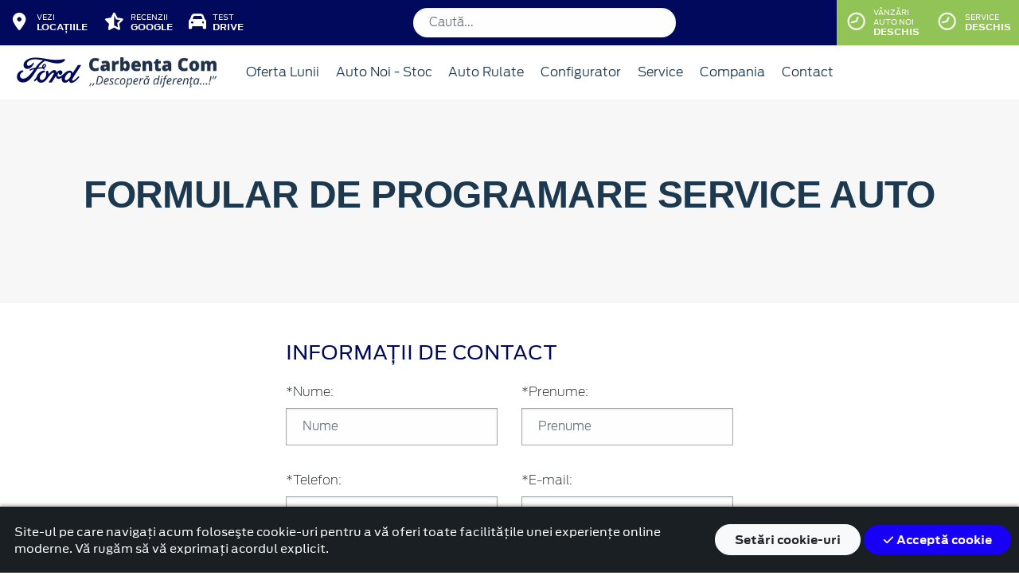

--- FILE ---
content_type: text/html; charset=UTF-8
request_url: https://www.fordcarbentacom.ro/service/formular-programare-service
body_size: 14315
content:
<!doctype html>
<html lang="ro">
<head>
 <meta charset="utf-8">
<meta name="viewport" content="width=device-width, initial-scale=1">
<link rel="preconnect" href="https://cdn.workleto.com" />
<link rel="preconnect" href="https://usercontent.cdn.workleto.com" />
<link rel="preconnect" href="https://static.fordcarbentacom.ro/" />
<title>Programare Service Auto - Carbenta Com</title>
<meta name="description" content="Programare Service Auto - Carbenta Com, Dealer Autorizat Ford. Automobile Noi și Rulate, Service și Tinichigerie, Piese și Accesorii Auto.">
<link rel="canonical" href="https://www.fordcarbentacom.ro/service/formular-programare-service" />
<link href="https://cdn.workleto.com/web/packages/fontawesome/6.3.0/css/all.min.css" rel="stylesheet">
<!--<link rel="stylesheet" href="https://cdn.workleto.com/web/packages/bootstrap/5.3.2/css/bootstrap.min.css">-->
<link rel="stylesheet" href="https://cdn.workleto.com/web/packages/bootstrap/4.4.1/css/bootstrap.min.css">
<link rel="stylesheet" href="https://cdn.workleto.com/web/packages/owlcarousel/owl.carousel.min.css">
<link rel="stylesheet" href="https://cdn.workleto.com/web/packages/owlcarousel/owl.theme.default.min.css">
<link rel="stylesheet" href="https://cdn.workleto.com/web/packages/fancy-box/jquery.fancybox.min.css">
<link rel="stylesheet" href="https://static.fordcarbentacom.ro/template/fonts/stylesheet.min.css">
<link rel="stylesheet" href="https://static.fordcarbentacom.ro/template/css/style.min.css?v=23072024">
<link rel="shortcut icon" type="image/icon" href="https://www.fordcarbentacom.ro/favicon.ico" />
<link rel="icon" href="https://static.fordcarbentacom.ro/template/favicon/favicon_32.png" sizes="32x32" />
<link rel="icon" href="https://static.fordcarbentacom.ro/template/favicon/favicon_48.png" sizes="48x48" />
<link rel="icon" href="https://static.fordcarbentacom.ro/template/favicon/favicon_57.png" sizes="57x57" />
<link rel="icon" href="https://static.fordcarbentacom.ro/template/favicon/favicon_96.png" sizes="96x96" />
<link rel="icon" href="https://static.fordcarbentacom.ro/template/favicon/favicon_144.png" sizes="144x144" />
<meta property="og:title" content="Programare Service Auto - Carbenta Com" />
<meta property="og:description" content="Programare Service Auto - Carbenta Com, Dealer Autorizat Ford. Automobile Noi și Rulate, Service și Tinichigerie, Piese și Accesorii Auto." />
<meta property="og:type" content="website" /><script>
 window.dataLayer = window.dataLayer || [];
 function gtag(){dataLayer.push(arguments);}
 gtag('consent', 'default', {"analytics_storage":"granted","ad_storage":"granted","ad_user_data":"granted","ad_personalization":"granted","personalization_storage":"granted","functionality_storage":"granted","security_storage":"granted"});
 gtag('consent', 'update', {"analytics_storage":"granted","ad_storage":"granted","ad_user_data":"granted","ad_personalization":"granted","personalization_storage":"granted","functionality_storage":"granted","security_storage":"granted"});
 </script>
<script>
 gtag('js', new Date());
 gtag('config', 'UA-13021947-46');
 </script>
 <script async src="https://www.googletagmanager.com/gtag/js?id=UA-13021947-46"></script>
<script>
 (function(w,d,s,l,i){
 w[l]=w[l]||[];
 w[l].push({'gtm.start': new Date().getTime(),event:'gtm.js'});
 var f=d.getElementsByTagName(s)[0], 
 j=d.createElement(s),
 dl=l!='dataLayer'?'&l='+l:'';
 j.async=true;
 j.src='https://www.googletagmanager.com/gtm.js?id='+i+dl;
 f.parentNode.insertBefore(j,f);
 })(window,document,'script','dataLayer','AW-300389850');</script>
 <noscript><iframe src="https://www.googletagmanager.com/ns.html?id=AW-300389850" height="0" width="0" style="display:none;visibility:hidden"></iframe></noscript>
<script>
 !function(f,b,e,v,n,t,s)
 {if(f.fbq)return;n=f.fbq=function(){n.callMethod?
 n.callMethod.apply(n,arguments):n.queue.push(arguments)};
 if(!f._fbq)f._fbq=n;n.push=n;n.loaded=!0;n.version='2.0';
 n.queue=[];t=b.createElement(e);t.async=!0;
 t.src=v;s=b.getElementsByTagName(e)[0];
 s.parentNode.insertBefore(t,s)}(window, document,'script',
 'https://connect.facebook.net/en_US/fbevents.js');
 fbq('init', '899054421945109');
 fbq('track', 'PageView');
 </script>
 <noscript>
 <img alt="" height="1" width="1" style="display:none" src="https://www.facebook.com/tr?id=899054421945109&ev=PageView&noscript=1"/>
 </noscript>
<script async src="https://www.googletagmanager.com/gtag/js?id=UA-13021947-46"></script>
<script>
 window.dataLayer = window.dataLayer || [];
 function gtag(){dataLayer.push(arguments);}
 gtag('js', new Date());
 gtag('config', 'UA-13021947-46');
</script>
<!-- Google tag (gtag.js) -->
<script async src="https://www.googletagmanager.com/gtag/js?id=G-SHLDHLY20Z"></script>
<script>
 window.dataLayer = window.dataLayer || [];
 function gtag(){dataLayer.push(arguments);}
 gtag('js', new Date());

 gtag('config', 'G-SHLDHLY20Z');
</script>

<style>
@media (max-width: 991px){
.wrapper-all{
 width: 100%;
 display: flex;
 justify-content: space-between;
}
}
@media (min-width: 992px ){
 .search-top-bar{
 display: flex;
 align-items: center;
 }
.wrapper-all{
 display: flex;
 width: 100%;
 justify-content: space-between;

}

}

.search-top-bar input.form-control{
padding: 10px 20px;
border-radius: 30px;
min-width: 330px;
 border: none;
}
</style>
<script type="application/ld+json">
 {
 "@context": "https://schema.org",
 "@graph":[
 {
 "@type": "BreadcrumbList",
 "itemListElement": [
 {
 "@type": "ListItem",
 "position": 1,
 "name": "Acasa",
 "item": "https:\/\/www.fordcarbentacom.ro"
 },
 {
 "@type": "ListItem",
 "position": 2,
 "name": "Formular de Programare Service Auto"
 }
 ]
 }
]
 }
 </script>
<style>
 .dropdown-submenu {
 position: relative;
 }
 .dropdown-submenu> a:after {
 content: ">";
 float: right;
 }
 .dropdown-submenu>.dropdown-menu {
 top: 0;
 left: 100%;
 margin-top: 0px;
 margin-left: 0px;
 }
 .dropdown-submenu:hover>.dropdown-menu {
 display: block;
 }
</style>
<style>
 #cookie-consent{
 background:#191F22;
 color:#fff;
 padding:10px 10px;
 z-index:100;
 box-shadow: 0 -2px 4px 0 rgb(0 0 0 / 30%);
 position: fixed;
 bottom:0;
 }
</style>
</head>
<body>
 <!-- Facebook Pixel Code -->
<script>
!function(f,b,e,v,n,t,s)
{if(f.fbq)return;n=f.fbq=function(){n.callMethod?
n.callMethod.apply(n,arguments):n.queue.push(arguments)};
if(!f._fbq)f._fbq=n;n.push=n;n.loaded=!0;n.version='2.0';
n.queue=[];t=b.createElement(e);t.async=!0;
t.src=v;s=b.getElementsByTagName(e)[0];
s.parentNode.insertBefore(t,s)}(window, document,'script',
'https://connect.facebook.net/en_US/fbevents.js');
fbq('init', '210163244236833');
fbq('track', 'PageView');
</script>
<noscript><img height="1" width="1" style="display:none"
src="https://www.facebook.com/tr?id=210163244236833&ev=PageView&noscript=1"
/></noscript>
<!-- End Facebook Pixel Code --><div class="off-canvas-overlay"></div>
<div id="mainNavbar">
 <div class="container p-0 d-flex" id="navInfo" style="padding: 0.015rem 0.75rem;border:0">
 <div class="wrapper-all">

<div class="d-flex">

 <a href="https://www.fordcarbentacom.ro/locatii" class="d-flex btn-func">
 <div class="px-3 px-md-0">
 <i class="fa fa-fw fa-map-marker-alt" style="font-size: 22px;"></i>
 </div>
 <div class="pl-2 action-panel">
 <div class="action-title">Vezi</div>
 <div class="action-value">locațiile</div>
 </div>
 </a>

 <a href="#" class="d-flex btn-func btn-mobile" data-toggle="modal" data-target="#modalCallPhone">
 <div class="px-3 px-md-0">
 <i class="fa fa-fw fa-phone" style="font-size: 22px;"></i>
 </div>
 </a>

 <a href="https://www.fordcarbentacom.ro/recenzii" class="d-flex btn-func">
 <div class="px-3 px-md-0">
 <i class="fa-solid fa-star-half-stroke" style="font-size: 22px;"></i>
 </div>
 <div class="pl-2 action-panel">
 <div class="action-title">Recenzii</div>
 <div class="action-value">Google</div>
 </div>
 </a>


 <a href="https://www.fordcarbentacom.ro/solicitare-test-drive" class="d-flex btn-func">
 <div class="px-3 px-md-0">
 <i class="fa-solid fa-car " style="font-size: 22px;"></i>
 </div>
 <div class="pl-2 action-panel">
 <div class="action-title">Test</div>
 <div class="action-value">Drive</div>
 </div>
 </a>

</div>

<form action="https://www.fordcarbentacom.ro/search" method="GET" class="search-top-bar d-none d-lg-flex">
 <input type="text" name="s" class="form-control mb-0" value="" placeholder="Caută...">
</form>

<div>

 <a href="https://www.fordcarbentacom.ro/program"
 class="d-flex btn-func btn-mobile"
 style="background:#9ec96a;" >
 <div class="px-3 px-md-0">
 <i class="fa fa-fw fa-clock" style="font-size: 22px;"></i>
 </div>
 </a>

 
</div>

</div>
 <style>
 .orar-departament {
 display: none;
 }

 .table-orar-selected > td {
 background-color: #f2f3f6;
 font-weight: 600 !important;
 }

 .orar-location-panel{
 display:none;
 }

 .orar-location-panel.location-active{
 display:block;
 }

 .orar-location-menu-item{
 cursor:pointer;
 }
 .orar-location-menu-item.location-active{
 background:#fff;
 font-weight:400;
 }
</style>

<div class="dropdown dropdown-hover ml-auto d-flex btn-not-mobile">

 <a href="javascript:void(0);"
 class="d-flex d-lg-none btn-func"
 style="background:#9ec96a;" >
 <div>
 <i class="far fa-fw fa-clock fa-spin slow-spin"
 style="font-size: 22px;"></i>
 </div>
 <div class="pl-2 action-panel">
 <div class="action-title">Program</div>
 <div class="action-value">De lucru</div>
 </div>
 </a>

 
 
 <a href="javascript:void(0);" class="d-none d-lg-flex btn-func" style="background:#92c357;" >
 <div>
 <i class="far fa-fw fa-clock fa-spin slow-spin" style="font-size: 22px;"></i>
 </div>
 <div class="pl-2 action-panel">
 <div class="action-title">Vânzări Auto Noi</div>
 <div class="action-value">Deschis</div>
 </div>
 </a>

 
 
 <a href="javascript:void(0);" class="d-none d-lg-flex btn-func" style="background:#92c357;" >
 <div>
 <i class="far fa-fw fa-clock fa-spin slow-spin" style="font-size: 22px;"></i>
 </div>
 <div class="pl-2 action-panel">
 <div class="action-title">Service</div>
 <div class="action-value">Deschis</div>
 </div>
 </a>

 
 
 <div class="dropdown-menu dropdown-menu-right p-0" style="min-width:500px;width:auto;max-width: 600px;box-shadow: 0 3px 10px rgba(0,0,0,.45);">

 <div class="row no-gutters">
 <div class="col-md-7" style="border-right:1px solid #eee;">

 <div class="d-flex" style="background:#eee;">
 <div class="col py-3 text-center orar-location-menu-item location-active"
 location="1">
 Oradea </div>
 <div class="col py-3 text-center orar-location-menu-item "
 location="2">
 Deva </div>
 <div class="col py-3 text-center orar-location-menu-item "
 location="3">
 Arad </div>
 </div>
 
 <div class="orar-panel-summary" style="max-height:350px;overflow-y:auto;">

 
 
 <div class="p-4 orar-location-panel location-active" location="1">

 
 <div>
 <div style="font-weight:600">Vânzări Auto Noi</div>
 <div style="font-size:0.7rem;">
 Acum este deschis!
 Programul de azi este pana la ora
 18:30.
 </div>
 <div style="font-size:0.7rem;">
 <a href="#" class="orar-btn-view" orar-section="1.1" style="color:#2d96cd;">
 Vezi programul de la vânzări auto noi <i class="fa fa-chevron-right"></i>
 </a>
 </div>
 </div>

 <hr>
 
 
 
 <div>
 <div style="font-weight:600">Service</div>
 <div style="font-size:0.7rem;">
 Acum este deschis!
 Programul de azi este pana la ora
 22:00.
 </div>
 <div style="font-size:0.7rem;">
 <a href="#" class="orar-btn-view" orar-section="1.2" style="color:#2d96cd;">
 Vezi programul de la service <i class="fa fa-chevron-right"></i>
 </a>
 </div>
 </div>

 <hr>
 
 
 
 <div>
 <div style="font-weight:600">Contabilitate</div>
 <div style="font-size:0.7rem;">
 Acum este deschis!
 Programul de azi este pana la ora
 17:00.
 </div>
 <div style="font-size:0.7rem;">
 <a href="#" class="orar-btn-view" orar-section="1.27" style="color:#2d96cd;">
 Vezi programul de la contabilitate <i class="fa fa-chevron-right"></i>
 </a>
 </div>
 </div>

 
 
 
 </div>

 
 
 <div class="p-4 orar-location-panel " location="2">

 
 <div>
 <div style="font-weight:600">Vânzări</div>
 <div style="font-size:0.7rem;">
 Acum este deschis!
 Programul de azi este pana la ora
 18:00.
 </div>
 <div style="font-size:0.7rem;">
 <a href="#" class="orar-btn-view" orar-section="2.4" style="color:#2d96cd;">
 Vezi programul de la vânzări <i class="fa fa-chevron-right"></i>
 </a>
 </div>
 </div>

 <hr>
 
 
 
 <div>
 <div style="font-weight:600">Service</div>
 <div style="font-size:0.7rem;">
 Acum este deschis!
 Programul de azi este pana la ora
 18:00.
 </div>
 <div style="font-size:0.7rem;">
 <a href="#" class="orar-btn-view" orar-section="2.5" style="color:#2d96cd;">
 Vezi programul de la service <i class="fa fa-chevron-right"></i>
 </a>
 </div>
 </div>

 <hr>
 
 
 
 <div>
 <div style="font-weight:600">Contabilitate</div>
 <div style="font-size:0.7rem;">
 Acum este deschis!
 Programul de azi este pana la ora
 17:00.
 </div>
 <div style="font-size:0.7rem;">
 <a href="#" class="orar-btn-view" orar-section="2.28" style="color:#2d96cd;">
 Vezi programul de la contabilitate <i class="fa fa-chevron-right"></i>
 </a>
 </div>
 </div>

 
 
 
 </div>

 
 
 <div class="p-4 orar-location-panel " location="3">

 
 <div>
 <div style="font-weight:600">Vânzări</div>
 <div style="font-size:0.7rem;">
 Acum este deschis!
 Programul de azi este pana la ora
 18:30.
 </div>
 <div style="font-size:0.7rem;">
 <a href="#" class="orar-btn-view" orar-section="3.7" style="color:#2d96cd;">
 Vezi programul de la vânzări <i class="fa fa-chevron-right"></i>
 </a>
 </div>
 </div>

 <hr>
 
 
 
 <div>
 <div style="font-weight:600">Service</div>
 <div style="font-size:0.7rem;">
 Acum este deschis!
 Programul de azi este pana la ora
 22:00.
 </div>
 <div style="font-size:0.7rem;">
 <a href="#" class="orar-btn-view" orar-section="3.8" style="color:#2d96cd;">
 Vezi programul de la service <i class="fa fa-chevron-right"></i>
 </a>
 </div>
 </div>

 <hr>
 
 
 
 <div>
 <div style="font-weight:600">Contabilitate</div>
 <div style="font-size:0.7rem;">
 Acum este deschis!
 Programul de azi este pana la ora
 17:00.
 </div>
 <div style="font-size:0.7rem;">
 <a href="#" class="orar-btn-view" orar-section="3.9" style="color:#2d96cd;">
 Vezi programul de la contabilitate <i class="fa fa-chevron-right"></i>
 </a>
 </div>
 </div>

 
 
 
 </div>

 
 </div>

 
 
 
 <div class="orar-departament p-4" orar-section="1.1">

 <div style="font-weight:600">
 <a href="#" class="orar-btn-back btn btn-outline-ford" style="padding: 0.2rem 0.6rem;margin-right: 0.5rem;color:#002e76;">
 <i class="fa fa-chevron-left"></i>
 </a>
 Vânzări Auto Noi </div>

 <table class="table mt-3">

 <tr class="table-orar-selected" >
 <td style="padding:5px;font-size:0.85rem">

 Luni
 </td>
 <td style="padding:5px;font-size:0.85rem;font-weight:300">

 09:00 - 18:30 
 </td>
 </tr>
 <tr >
 <td style="padding:5px;font-size:0.85rem">

 Marți
 </td>
 <td style="padding:5px;font-size:0.85rem;font-weight:300">

 09:00 - 18:30 
 </td>
 </tr>
 <tr >
 <td style="padding:5px;font-size:0.85rem">

 Miercuri
 </td>
 <td style="padding:5px;font-size:0.85rem;font-weight:300">

 09:00 - 18:30 
 </td>
 </tr>
 <tr >
 <td style="padding:5px;font-size:0.85rem">

 Joi
 </td>
 <td style="padding:5px;font-size:0.85rem;font-weight:300">

 09:00 - 18:30 
 </td>
 </tr>
 <tr >
 <td style="padding:5px;font-size:0.85rem">

 Vineri
 </td>
 <td style="padding:5px;font-size:0.85rem;font-weight:300">

 09:00 - 18:30 
 </td>
 </tr>
 <tr >
 <td style="padding:5px;font-size:0.85rem">

 Sâmbătă
 </td>
 <td style="padding:5px;font-size:0.85rem;font-weight:300">

 09:00 - 14:00 
 </td>
 </tr>
 <tr >
 <td style="padding:5px;font-size:0.85rem">

 Duminică
 </td>
 <td style="padding:5px;font-size:0.85rem;font-weight:300">

 <em>închis</em>
 
 </td>
 </tr>
 
 </table>

 <a href="tel:0359450490" class="btn btn-outline-ford w-100 d-flex mb-3" style="padding: 0.4rem 0.5rem;margin-right: 0.5rem;align-items:center;text-align: left;color: #002e76;">

 <div style="margin-right: 0.5rem;">
 <i class="fa fa-fw fa-phone" style="font-size: 20px;"></i>
 </div>
 <div>
 <div style="text-transform:uppercase;font-size: 0.7rem;font-weight: 600;">Telefon</div>
 <div style="font-size: 0.6rem;">0359/450.490</div>
 </div>

 </a>

 <a href="mailto:vanzari@fordcarbenta.ro" class="btn btn-outline-ford w-100 d-flex" style="padding: 0.4rem 0.5rem;margin-right: 0.5rem;align-items:center;text-align: left;color: #002e76;">

 <div style="margin-right: 0.5rem;">
 <i class="fa fa-fw fa-envelope" style="font-size: 20px;"></i>
 </div>
 <div>
 <div style="text-transform:uppercase;font-size: 0.7rem;font-weight: 600;">E-mail</div>
 <div style="font-size: 0.6rem;">vanzari@fordcarbenta.ro</div>
 </div>

 </a>

 </div>

 
 <div class="orar-departament p-4" orar-section="1.2">

 <div style="font-weight:600">
 <a href="#" class="orar-btn-back btn btn-outline-ford" style="padding: 0.2rem 0.6rem;margin-right: 0.5rem;color:#002e76;">
 <i class="fa fa-chevron-left"></i>
 </a>
 Service </div>

 <table class="table mt-3">

 <tr class="table-orar-selected" >
 <td style="padding:5px;font-size:0.85rem">

 Luni
 </td>
 <td style="padding:5px;font-size:0.85rem;font-weight:300">

 08:00 - 22:00 
 </td>
 </tr>
 <tr >
 <td style="padding:5px;font-size:0.85rem">

 Marți
 </td>
 <td style="padding:5px;font-size:0.85rem;font-weight:300">

 08:00 - 22:00 
 </td>
 </tr>
 <tr >
 <td style="padding:5px;font-size:0.85rem">

 Miercuri
 </td>
 <td style="padding:5px;font-size:0.85rem;font-weight:300">

 08:00 - 22:00 
 </td>
 </tr>
 <tr >
 <td style="padding:5px;font-size:0.85rem">

 Joi
 </td>
 <td style="padding:5px;font-size:0.85rem;font-weight:300">

 08:00 - 22:00 
 </td>
 </tr>
 <tr >
 <td style="padding:5px;font-size:0.85rem">

 Vineri
 </td>
 <td style="padding:5px;font-size:0.85rem;font-weight:300">

 08:00 - 22:00 
 </td>
 </tr>
 <tr >
 <td style="padding:5px;font-size:0.85rem">

 Sâmbătă
 </td>
 <td style="padding:5px;font-size:0.85rem;font-weight:300">

 09:00 - 15:00 
 </td>
 </tr>
 <tr >
 <td style="padding:5px;font-size:0.85rem">

 Duminică
 </td>
 <td style="padding:5px;font-size:0.85rem;font-weight:300">

 <em>închis</em>
 
 </td>
 </tr>
 
 </table>

 <a href="tel:0359433922" class="btn btn-outline-ford w-100 d-flex mb-3" style="padding: 0.4rem 0.5rem;margin-right: 0.5rem;align-items:center;text-align: left;color: #002e76;">

 <div style="margin-right: 0.5rem;">
 <i class="fa fa-fw fa-phone" style="font-size: 20px;"></i>
 </div>
 <div>
 <div style="text-transform:uppercase;font-size: 0.7rem;font-weight: 600;">Telefon</div>
 <div style="font-size: 0.6rem;">0359/433.922</div>
 </div>

 </a>

 <a href="mailto:service@fordcarbenta.ro" class="btn btn-outline-ford w-100 d-flex" style="padding: 0.4rem 0.5rem;margin-right: 0.5rem;align-items:center;text-align: left;color: #002e76;">

 <div style="margin-right: 0.5rem;">
 <i class="fa fa-fw fa-envelope" style="font-size: 20px;"></i>
 </div>
 <div>
 <div style="text-transform:uppercase;font-size: 0.7rem;font-weight: 600;">E-mail</div>
 <div style="font-size: 0.6rem;">service@fordcarbenta.ro</div>
 </div>

 </a>

 </div>

 
 <div class="orar-departament p-4" orar-section="1.27">

 <div style="font-weight:600">
 <a href="#" class="orar-btn-back btn btn-outline-ford" style="padding: 0.2rem 0.6rem;margin-right: 0.5rem;color:#002e76;">
 <i class="fa fa-chevron-left"></i>
 </a>
 Contabilitate </div>

 <table class="table mt-3">

 <tr class="table-orar-selected" >
 <td style="padding:5px;font-size:0.85rem">

 Luni
 </td>
 <td style="padding:5px;font-size:0.85rem;font-weight:300">

 08:00 - 17:00 
 </td>
 </tr>
 <tr >
 <td style="padding:5px;font-size:0.85rem">

 Marți
 </td>
 <td style="padding:5px;font-size:0.85rem;font-weight:300">

 08:00 - 17:00 
 </td>
 </tr>
 <tr >
 <td style="padding:5px;font-size:0.85rem">

 Miercuri
 </td>
 <td style="padding:5px;font-size:0.85rem;font-weight:300">

 08:00 - 17:00 
 </td>
 </tr>
 <tr >
 <td style="padding:5px;font-size:0.85rem">

 Joi
 </td>
 <td style="padding:5px;font-size:0.85rem;font-weight:300">

 08:00 - 17:00 
 </td>
 </tr>
 <tr >
 <td style="padding:5px;font-size:0.85rem">

 Vineri
 </td>
 <td style="padding:5px;font-size:0.85rem;font-weight:300">

 08:00 - 17:00 
 </td>
 </tr>
 <tr >
 <td style="padding:5px;font-size:0.85rem">

 Sâmbătă
 </td>
 <td style="padding:5px;font-size:0.85rem;font-weight:300">

 <em>închis</em>
 
 </td>
 </tr>
 <tr >
 <td style="padding:5px;font-size:0.85rem">

 Duminică
 </td>
 <td style="padding:5px;font-size:0.85rem;font-weight:300">

 <em>închis</em>
 
 </td>
 </tr>
 
 </table>

 <a href="tel:+40359450490" class="btn btn-outline-ford w-100 d-flex mb-3" style="padding: 0.4rem 0.5rem;margin-right: 0.5rem;align-items:center;text-align: left;color: #002e76;">

 <div style="margin-right: 0.5rem;">
 <i class="fa fa-fw fa-phone" style="font-size: 20px;"></i>
 </div>
 <div>
 <div style="text-transform:uppercase;font-size: 0.7rem;font-weight: 600;">Telefon</div>
 <div style="font-size: 0.6rem;">(+40) 359-450-490</div>
 </div>

 </a>

 <a href="mailto:contabilitate@fordcarbenta.ro" class="btn btn-outline-ford w-100 d-flex" style="padding: 0.4rem 0.5rem;margin-right: 0.5rem;align-items:center;text-align: left;color: #002e76;">

 <div style="margin-right: 0.5rem;">
 <i class="fa fa-fw fa-envelope" style="font-size: 20px;"></i>
 </div>
 <div>
 <div style="text-transform:uppercase;font-size: 0.7rem;font-weight: 600;">E-mail</div>
 <div style="font-size: 0.6rem;">contabilitate@fordcarbenta.ro</div>
 </div>

 </a>

 </div>

 
 
 
 
 <div class="orar-departament p-4" orar-section="2.4">

 <div style="font-weight:600">
 <a href="#" class="orar-btn-back btn btn-outline-ford" style="padding: 0.2rem 0.6rem;margin-right: 0.5rem;color:#002e76;">
 <i class="fa fa-chevron-left"></i>
 </a>
 Vânzări </div>

 <table class="table mt-3">

 <tr class="table-orar-selected" >
 <td style="padding:5px;font-size:0.85rem">

 Luni
 </td>
 <td style="padding:5px;font-size:0.85rem;font-weight:300">

 09:00 - 18:00 
 </td>
 </tr>
 <tr >
 <td style="padding:5px;font-size:0.85rem">

 Marți
 </td>
 <td style="padding:5px;font-size:0.85rem;font-weight:300">

 09:00 - 18:00 
 </td>
 </tr>
 <tr >
 <td style="padding:5px;font-size:0.85rem">

 Miercuri
 </td>
 <td style="padding:5px;font-size:0.85rem;font-weight:300">

 09:00 - 18:00 
 </td>
 </tr>
 <tr >
 <td style="padding:5px;font-size:0.85rem">

 Joi
 </td>
 <td style="padding:5px;font-size:0.85rem;font-weight:300">

 09:00 - 18:00 
 </td>
 </tr>
 <tr >
 <td style="padding:5px;font-size:0.85rem">

 Vineri
 </td>
 <td style="padding:5px;font-size:0.85rem;font-weight:300">

 09:00 - 18:00 
 </td>
 </tr>
 <tr >
 <td style="padding:5px;font-size:0.85rem">

 Sâmbătă
 </td>
 <td style="padding:5px;font-size:0.85rem;font-weight:300">

 09:00 - 14:00 
 </td>
 </tr>
 <tr >
 <td style="padding:5px;font-size:0.85rem">

 Duminică
 </td>
 <td style="padding:5px;font-size:0.85rem;font-weight:300">

 <em>închis</em>
 
 </td>
 </tr>
 
 </table>

 <a href="tel:0254220181" class="btn btn-outline-ford w-100 d-flex mb-3" style="padding: 0.4rem 0.5rem;margin-right: 0.5rem;align-items:center;text-align: left;color: #002e76;">

 <div style="margin-right: 0.5rem;">
 <i class="fa fa-fw fa-phone" style="font-size: 20px;"></i>
 </div>
 <div>
 <div style="text-transform:uppercase;font-size: 0.7rem;font-weight: 600;">Telefon</div>
 <div style="font-size: 0.6rem;">0254/220.181</div>
 </div>

 </a>

 <a href="mailto:office@fordcarbenta.ro" class="btn btn-outline-ford w-100 d-flex" style="padding: 0.4rem 0.5rem;margin-right: 0.5rem;align-items:center;text-align: left;color: #002e76;">

 <div style="margin-right: 0.5rem;">
 <i class="fa fa-fw fa-envelope" style="font-size: 20px;"></i>
 </div>
 <div>
 <div style="text-transform:uppercase;font-size: 0.7rem;font-weight: 600;">E-mail</div>
 <div style="font-size: 0.6rem;">office@fordcarbenta.ro</div>
 </div>

 </a>

 </div>

 
 <div class="orar-departament p-4" orar-section="2.5">

 <div style="font-weight:600">
 <a href="#" class="orar-btn-back btn btn-outline-ford" style="padding: 0.2rem 0.6rem;margin-right: 0.5rem;color:#002e76;">
 <i class="fa fa-chevron-left"></i>
 </a>
 Service </div>

 <table class="table mt-3">

 <tr class="table-orar-selected" >
 <td style="padding:5px;font-size:0.85rem">

 Luni
 </td>
 <td style="padding:5px;font-size:0.85rem;font-weight:300">

 08:00 - 18:00 
 </td>
 </tr>
 <tr >
 <td style="padding:5px;font-size:0.85rem">

 Marți
 </td>
 <td style="padding:5px;font-size:0.85rem;font-weight:300">

 08:00 - 18:00 
 </td>
 </tr>
 <tr >
 <td style="padding:5px;font-size:0.85rem">

 Miercuri
 </td>
 <td style="padding:5px;font-size:0.85rem;font-weight:300">

 08:00 - 18:00 
 </td>
 </tr>
 <tr >
 <td style="padding:5px;font-size:0.85rem">

 Joi
 </td>
 <td style="padding:5px;font-size:0.85rem;font-weight:300">

 08:00 - 18:00 
 </td>
 </tr>
 <tr >
 <td style="padding:5px;font-size:0.85rem">

 Vineri
 </td>
 <td style="padding:5px;font-size:0.85rem;font-weight:300">

 08:00 - 18:00 
 </td>
 </tr>
 <tr >
 <td style="padding:5px;font-size:0.85rem">

 Sâmbătă
 </td>
 <td style="padding:5px;font-size:0.85rem;font-weight:300">

 09:00 - 15:00 
 </td>
 </tr>
 <tr >
 <td style="padding:5px;font-size:0.85rem">

 Duminică
 </td>
 <td style="padding:5px;font-size:0.85rem;font-weight:300">

 <em>închis</em>
 
 </td>
 </tr>
 
 </table>

 <a href="tel:0254220184" class="btn btn-outline-ford w-100 d-flex mb-3" style="padding: 0.4rem 0.5rem;margin-right: 0.5rem;align-items:center;text-align: left;color: #002e76;">

 <div style="margin-right: 0.5rem;">
 <i class="fa fa-fw fa-phone" style="font-size: 20px;"></i>
 </div>
 <div>
 <div style="text-transform:uppercase;font-size: 0.7rem;font-weight: 600;">Telefon</div>
 <div style="font-size: 0.6rem;">0254/220.184</div>
 </div>

 </a>

 <a href="mailto:service.deva@fordcarbenta.ro" class="btn btn-outline-ford w-100 d-flex" style="padding: 0.4rem 0.5rem;margin-right: 0.5rem;align-items:center;text-align: left;color: #002e76;">

 <div style="margin-right: 0.5rem;">
 <i class="fa fa-fw fa-envelope" style="font-size: 20px;"></i>
 </div>
 <div>
 <div style="text-transform:uppercase;font-size: 0.7rem;font-weight: 600;">E-mail</div>
 <div style="font-size: 0.6rem;">service.deva@fordcarbenta.ro</div>
 </div>

 </a>

 </div>

 
 <div class="orar-departament p-4" orar-section="2.28">

 <div style="font-weight:600">
 <a href="#" class="orar-btn-back btn btn-outline-ford" style="padding: 0.2rem 0.6rem;margin-right: 0.5rem;color:#002e76;">
 <i class="fa fa-chevron-left"></i>
 </a>
 Contabilitate </div>

 <table class="table mt-3">

 <tr class="table-orar-selected" >
 <td style="padding:5px;font-size:0.85rem">

 Luni
 </td>
 <td style="padding:5px;font-size:0.85rem;font-weight:300">

 08:00 - 17:00 
 </td>
 </tr>
 <tr >
 <td style="padding:5px;font-size:0.85rem">

 Marți
 </td>
 <td style="padding:5px;font-size:0.85rem;font-weight:300">

 08:00 - 17:00 
 </td>
 </tr>
 <tr >
 <td style="padding:5px;font-size:0.85rem">

 Miercuri
 </td>
 <td style="padding:5px;font-size:0.85rem;font-weight:300">

 08:00 - 17:00 
 </td>
 </tr>
 <tr >
 <td style="padding:5px;font-size:0.85rem">

 Joi
 </td>
 <td style="padding:5px;font-size:0.85rem;font-weight:300">

 08:00 - 17:00 
 </td>
 </tr>
 <tr >
 <td style="padding:5px;font-size:0.85rem">

 Vineri
 </td>
 <td style="padding:5px;font-size:0.85rem;font-weight:300">

 08:00 - 17:00 
 </td>
 </tr>
 <tr >
 <td style="padding:5px;font-size:0.85rem">

 Sâmbătă
 </td>
 <td style="padding:5px;font-size:0.85rem;font-weight:300">

 <em>închis</em>
 
 </td>
 </tr>
 <tr >
 <td style="padding:5px;font-size:0.85rem">

 Duminică
 </td>
 <td style="padding:5px;font-size:0.85rem;font-weight:300">

 <em>închis</em>
 
 </td>
 </tr>
 
 </table>

 <a href="tel:+40359450490" class="btn btn-outline-ford w-100 d-flex mb-3" style="padding: 0.4rem 0.5rem;margin-right: 0.5rem;align-items:center;text-align: left;color: #002e76;">

 <div style="margin-right: 0.5rem;">
 <i class="fa fa-fw fa-phone" style="font-size: 20px;"></i>
 </div>
 <div>
 <div style="text-transform:uppercase;font-size: 0.7rem;font-weight: 600;">Telefon</div>
 <div style="font-size: 0.6rem;">(+40) 359-450-490</div>
 </div>

 </a>

 <a href="mailto:contabilitate@fordcarbenta.ro" class="btn btn-outline-ford w-100 d-flex" style="padding: 0.4rem 0.5rem;margin-right: 0.5rem;align-items:center;text-align: left;color: #002e76;">

 <div style="margin-right: 0.5rem;">
 <i class="fa fa-fw fa-envelope" style="font-size: 20px;"></i>
 </div>
 <div>
 <div style="text-transform:uppercase;font-size: 0.7rem;font-weight: 600;">E-mail</div>
 <div style="font-size: 0.6rem;">contabilitate@fordcarbenta.ro</div>
 </div>

 </a>

 </div>

 
 
 
 
 <div class="orar-departament p-4" orar-section="3.7">

 <div style="font-weight:600">
 <a href="#" class="orar-btn-back btn btn-outline-ford" style="padding: 0.2rem 0.6rem;margin-right: 0.5rem;color:#002e76;">
 <i class="fa fa-chevron-left"></i>
 </a>
 Vânzări </div>

 <table class="table mt-3">

 <tr class="table-orar-selected" >
 <td style="padding:5px;font-size:0.85rem">

 Luni
 </td>
 <td style="padding:5px;font-size:0.85rem;font-weight:300">

 09:00 - 18:30 
 </td>
 </tr>
 <tr >
 <td style="padding:5px;font-size:0.85rem">

 Marți
 </td>
 <td style="padding:5px;font-size:0.85rem;font-weight:300">

 09:00 - 18:30 
 </td>
 </tr>
 <tr >
 <td style="padding:5px;font-size:0.85rem">

 Miercuri
 </td>
 <td style="padding:5px;font-size:0.85rem;font-weight:300">

 09:00 - 18:30 
 </td>
 </tr>
 <tr >
 <td style="padding:5px;font-size:0.85rem">

 Joi
 </td>
 <td style="padding:5px;font-size:0.85rem;font-weight:300">

 09:00 - 18:30 
 </td>
 </tr>
 <tr >
 <td style="padding:5px;font-size:0.85rem">

 Vineri
 </td>
 <td style="padding:5px;font-size:0.85rem;font-weight:300">

 09:00 - 18:30 
 </td>
 </tr>
 <tr >
 <td style="padding:5px;font-size:0.85rem">

 Sâmbătă
 </td>
 <td style="padding:5px;font-size:0.85rem;font-weight:300">

 09:00 - 14:00 
 </td>
 </tr>
 <tr >
 <td style="padding:5px;font-size:0.85rem">

 Duminică
 </td>
 <td style="padding:5px;font-size:0.85rem;font-weight:300">

 <em>închis</em>
 
 </td>
 </tr>
 
 </table>

 <a href="tel:0258216669" class="btn btn-outline-ford w-100 d-flex mb-3" style="padding: 0.4rem 0.5rem;margin-right: 0.5rem;align-items:center;text-align: left;color: #002e76;">

 <div style="margin-right: 0.5rem;">
 <i class="fa fa-fw fa-phone" style="font-size: 20px;"></i>
 </div>
 <div>
 <div style="text-transform:uppercase;font-size: 0.7rem;font-weight: 600;">Telefon</div>
 <div style="font-size: 0.6rem;">0258/216.669</div>
 </div>

 </a>

 <a href="mailto:vanzari.arad@fordcarbenta.ro" class="btn btn-outline-ford w-100 d-flex" style="padding: 0.4rem 0.5rem;margin-right: 0.5rem;align-items:center;text-align: left;color: #002e76;">

 <div style="margin-right: 0.5rem;">
 <i class="fa fa-fw fa-envelope" style="font-size: 20px;"></i>
 </div>
 <div>
 <div style="text-transform:uppercase;font-size: 0.7rem;font-weight: 600;">E-mail</div>
 <div style="font-size: 0.6rem;">vanzari.arad@fordcarbenta.ro</div>
 </div>

 </a>

 </div>

 
 <div class="orar-departament p-4" orar-section="3.8">

 <div style="font-weight:600">
 <a href="#" class="orar-btn-back btn btn-outline-ford" style="padding: 0.2rem 0.6rem;margin-right: 0.5rem;color:#002e76;">
 <i class="fa fa-chevron-left"></i>
 </a>
 Service </div>

 <table class="table mt-3">

 <tr class="table-orar-selected" >
 <td style="padding:5px;font-size:0.85rem">

 Luni
 </td>
 <td style="padding:5px;font-size:0.85rem;font-weight:300">

 08:00 - 22:00 
 </td>
 </tr>
 <tr >
 <td style="padding:5px;font-size:0.85rem">

 Marți
 </td>
 <td style="padding:5px;font-size:0.85rem;font-weight:300">

 08:00 - 22:00 
 </td>
 </tr>
 <tr >
 <td style="padding:5px;font-size:0.85rem">

 Miercuri
 </td>
 <td style="padding:5px;font-size:0.85rem;font-weight:300">

 08:00 - 22:00 
 </td>
 </tr>
 <tr >
 <td style="padding:5px;font-size:0.85rem">

 Joi
 </td>
 <td style="padding:5px;font-size:0.85rem;font-weight:300">

 08:00 - 22:00 
 </td>
 </tr>
 <tr >
 <td style="padding:5px;font-size:0.85rem">

 Vineri
 </td>
 <td style="padding:5px;font-size:0.85rem;font-weight:300">

 08:00 - 22:00 
 </td>
 </tr>
 <tr >
 <td style="padding:5px;font-size:0.85rem">

 Sâmbătă
 </td>
 <td style="padding:5px;font-size:0.85rem;font-weight:300">

 09:00 - 15:00 
 </td>
 </tr>
 <tr >
 <td style="padding:5px;font-size:0.85rem">

 Duminică
 </td>
 <td style="padding:5px;font-size:0.85rem;font-weight:300">

 <em>închis</em>
 
 </td>
 </tr>
 
 </table>

 <a href="tel:0257218393" class="btn btn-outline-ford w-100 d-flex mb-3" style="padding: 0.4rem 0.5rem;margin-right: 0.5rem;align-items:center;text-align: left;color: #002e76;">

 <div style="margin-right: 0.5rem;">
 <i class="fa fa-fw fa-phone" style="font-size: 20px;"></i>
 </div>
 <div>
 <div style="text-transform:uppercase;font-size: 0.7rem;font-weight: 600;">Telefon</div>
 <div style="font-size: 0.6rem;">0257/218.393</div>
 </div>

 </a>

 <a href="mailto:service.arad@fordcarbenta.ro" class="btn btn-outline-ford w-100 d-flex" style="padding: 0.4rem 0.5rem;margin-right: 0.5rem;align-items:center;text-align: left;color: #002e76;">

 <div style="margin-right: 0.5rem;">
 <i class="fa fa-fw fa-envelope" style="font-size: 20px;"></i>
 </div>
 <div>
 <div style="text-transform:uppercase;font-size: 0.7rem;font-weight: 600;">E-mail</div>
 <div style="font-size: 0.6rem;">service.arad@fordcarbenta.ro</div>
 </div>

 </a>

 </div>

 
 <div class="orar-departament p-4" orar-section="3.9">

 <div style="font-weight:600">
 <a href="#" class="orar-btn-back btn btn-outline-ford" style="padding: 0.2rem 0.6rem;margin-right: 0.5rem;color:#002e76;">
 <i class="fa fa-chevron-left"></i>
 </a>
 Contabilitate </div>

 <table class="table mt-3">

 <tr class="table-orar-selected" >
 <td style="padding:5px;font-size:0.85rem">

 Luni
 </td>
 <td style="padding:5px;font-size:0.85rem;font-weight:300">

 08:00 - 17:00 
 </td>
 </tr>
 <tr >
 <td style="padding:5px;font-size:0.85rem">

 Marți
 </td>
 <td style="padding:5px;font-size:0.85rem;font-weight:300">

 08:00 - 17:00 
 </td>
 </tr>
 <tr >
 <td style="padding:5px;font-size:0.85rem">

 Miercuri
 </td>
 <td style="padding:5px;font-size:0.85rem;font-weight:300">

 08:00 - 17:00 
 </td>
 </tr>
 <tr >
 <td style="padding:5px;font-size:0.85rem">

 Joi
 </td>
 <td style="padding:5px;font-size:0.85rem;font-weight:300">

 08:00 - 17:00 
 </td>
 </tr>
 <tr >
 <td style="padding:5px;font-size:0.85rem">

 Vineri
 </td>
 <td style="padding:5px;font-size:0.85rem;font-weight:300">

 08:00 - 17:00 
 </td>
 </tr>
 <tr >
 <td style="padding:5px;font-size:0.85rem">

 Sâmbătă
 </td>
 <td style="padding:5px;font-size:0.85rem;font-weight:300">

 <em>închis</em>
 
 </td>
 </tr>
 <tr >
 <td style="padding:5px;font-size:0.85rem">

 Duminică
 </td>
 <td style="padding:5px;font-size:0.85rem;font-weight:300">

 <em>închis</em>
 
 </td>
 </tr>
 
 </table>

 <a href="tel:+40359450490" class="btn btn-outline-ford w-100 d-flex mb-3" style="padding: 0.4rem 0.5rem;margin-right: 0.5rem;align-items:center;text-align: left;color: #002e76;">

 <div style="margin-right: 0.5rem;">
 <i class="fa fa-fw fa-phone" style="font-size: 20px;"></i>
 </div>
 <div>
 <div style="text-transform:uppercase;font-size: 0.7rem;font-weight: 600;">Telefon</div>
 <div style="font-size: 0.6rem;">(+40) 359-450-490</div>
 </div>

 </a>

 <a href="mailto:contabilitate@fordcarbenta.ro" class="btn btn-outline-ford w-100 d-flex" style="padding: 0.4rem 0.5rem;margin-right: 0.5rem;align-items:center;text-align: left;color: #002e76;">

 <div style="margin-right: 0.5rem;">
 <i class="fa fa-fw fa-envelope" style="font-size: 20px;"></i>
 </div>
 <div>
 <div style="text-transform:uppercase;font-size: 0.7rem;font-weight: 600;">E-mail</div>
 <div style="font-size: 0.6rem;">contabilitate@fordcarbenta.ro</div>
 </div>

 </a>

 </div>

 
 
 </div>
 <div class="col-md-5 text-center" style="background: #fcfdff;">
 <div class="p-3">
 <canvas id="clock-analog" width="120" height="120"></canvas>
 <div id="clock-text" style="color: #0276b3;font-weight: 600;"></div>
 <div id="clock-date" style="font-size: 0.75rem;margin-top: 5px;"></div>
 </div>
 </div>
 </div>

 </div>
</div>
</div> <nav class="container navbar navbar-expand-lg navbar-light">
 <div class="d-flex align-items-center">
 <div>
 <a href="https://www.ford.ro/"
 target="_blank">
 <img alt="logo ford" src="https://static.fordcarbentacom.ro/template/img/logo-ford.png">
 </a>
 </div>
 <div class="dealer-name ml-1">
 <a href="https://www.fordcarbentacom.ro" class="navbar-brand d-flex">
 <img alt="logo carbenta" src="https://static.fordcarbentacom.ro/logo/logo-carbenta.png" style="max-height:52px;max-width: 160px;"> </a>
 </div>
</div>
 <div class="d-flex">
 <a href="https://www.fordcarbentacom.ro/search" style="color: #00095b;padding: 0.56rem 1rem;border-radius: 30px;" class="d-lg-none">
 <i class="fa fa-search" style="vertical-align:middle;"></i>
 <span class="d-none d-sm-inline-block" style="font-size:14px;text-transform:uppercase;vertical-align:middle;">Caută</span>
 </a>
 <button id="btn_open_mobile_menu" style="color: #00095b;padding: 0.56rem 1rem;border-radius: 30px;" class="navbar-toggler" type="button" data-toggle="collapse" data-target="#mobile_navbar" aria-controls="mobile_navbar" aria-expanded="false" aria-label="Toggle navigation">
 <i class="fa fa-bars" style="vertical-align:middle;"></i>
 <span class="d-none d-sm-inline-block" style="font-size:14px;text-transform:uppercase;vertical-align:middle;">Meniu</span>
 </button>
</div>
<div class="collapse navbar-collapse" id="navbarNav">
 <ul class="navbar-nav mr-auto mr-auto">
 
 <li class="nav-item ">
 
 <a class="nav-link "
 href="/oferta-lunii"
 target="" >
 <i class=''></i> Oferta Lunii </a>
 
 </li>
 <li class="nav-item ">
 
 <a class="nav-link "
 href="/stoc?stare=new&p=1"
 target="" >
 <i class=''></i> Auto Noi - Stoc </a>
 
 </li>
 <li class="nav-item ">
 
 <a class="nav-link "
 href="/stoc?stare=sh"
 target="" >
 <i class=''></i> Auto Rulate </a>
 
 </li>
 <li class="nav-item dropdown dropdown-hover">
 
 <a class="nav-link dropdown-toggle"
 href="/modele"
 target="" >
 <i class=''></i> Configurator </a>
 
 <ul class="dropdown-menu">
 
 <li class="">
 
 <a class="dropdown-item" href="/autoturisme"
 target="" >
 Autoturisme </a>
 
 
 </li>
 
 <li class="">
 
 <a class="dropdown-item" href="/comerciale"
 target="" >
 Comerciale </a>
 
 
 </li>
 
 <li class="">
 
 <a class="dropdown-item" href="/hybrid-electric"
 target="" >
 Hybrid & electric </a>
 
 
 </li>
 
 <li class="">
 
 <a class="dropdown-item" href="/modele-viitoare"
 target="" >
 Modele viitoare </a>
 
 
 </li>
 
 <li class="">
 
 <div class="dropdown-divider"></div>
 
 
 </li>
 
 <li class="">
 
 <a class="dropdown-item" href="https://fordlifestylecollection.com/eu"
 target="_blank" >
 Accesorii Lifestyle </a>
 
 
 </li>
 
 <li class="">
 
 <div class="dropdown-divider"></div>
 
 
 </li>
 
 <li class="">
 
 <a class="dropdown-item" href="/promotii-vanzari"
 target="" >
 Promoții vânzări </a>
 
 
 </li>
 
 </ul>
 
 </li>
 <li class="nav-item dropdown dropdown-hover">
 
 <a class="nav-link dropdown-toggle"
 href="/service"
 target="" >
 Service </a>
 
 <ul class="dropdown-menu">
 
 <li class="">
 
 <a class="dropdown-item" href="https://www.fordcarbentacom.ro/service/programare-service-auto"
 target="" >
 Programare Service </a>
 
 
 </li>
 
 <li class="">
 
 <a class="dropdown-item" href="https://www.fordcarbentacom.ro/promotii/promotie-service-service-fara-griji"
 target="" >
 Intretinere si Reparatii </a>
 
 
 </li>
 
 <li class="">
 
 <a class="dropdown-item" href="https://www.fordcarbentacom.ro/garantii-si-revizii"
 target="" >
 Garantii si Pachete de Revizii </a>
 
 
 </li>
 
 <li class="">
 
 <a class="dropdown-item" href="https://www.fordcarbentacom.ro/service/operatiuni-service"
 target="" >
 Operațiuni Service </a>
 
 
 </li>
 
 <li class="">
 
 <a class="dropdown-item" href="https://www.fordcarbentacom.ro/service/ford-express-service"
 target="" >
 Ford Service Expres </a>
 
 
 </li>
 
 <li class="">
 
 <div class="dropdown-divider"></div>
 
 
 </li>
 
 <li class="">
 
 <a class="dropdown-item" href="/accesorii"
 target="" >
 Accesorii Ford </a>
 
 
 </li>
 
 <li class="">
 
 <div class="dropdown-divider"></div>
 
 
 </li>
 
 <li class="">
 
 <a class="dropdown-item" href="https://www.fordcarbentacom.ro/promotii-service"
 target="" >
 Promotii Service </a>
 
 
 </li>
 
 </ul>
 
 </li>
 <li class="nav-item ">
 
 <a class="nav-link "
 href="https://www.fordcarbentacom.ro/companie"
 target="" >
 <i class=''></i> Compania </a>
 
 </li>
 <li class="nav-item ">
 
 <a class="nav-link "
 href="https://www.fordcarbentacom.ro/contact"
 target="" >
 Contact </a>
 
 </li>
 </ul>
 
</div>
</nav></div>
<div id="mobile_navbar" class="off-canvas pb-5">
 <div class="menu-page">
 <div class="page-header">
 <div class="header-button close_mobile_navbar">
 <i class="fa fa-times"></i>
 </div>
 <div class="header-title">
 Meniu
 </div>
 </div>
 
 <div class="d-flex flex-column">
 
 <div class="menu-entry">
 <a href="/oferta-lunii" target=""
 class="menu-link ">
 Oferta Lunii <i class=''></i>
 </a>
 
 </div>
 
 <div class="menu-entry">
 <a href="/stoc?stare=new&p=1" target=""
 class="menu-link ">
 Auto Noi - Stoc <i class=''></i>
 </a>
 
 </div>
 
 <div class="menu-entry">
 <a href="/stoc?stare=sh" target=""
 class="menu-link ">
 Auto Rulate <i class=''></i>
 </a>
 
 </div>
 
 <div class="menu-entry">
 <a href="/modele" target=""
 class="menu-link has-sub">
 Configurator <i class=''></i>
 <i class="fa fa-chevron-right"></i>
 </a>
 <div class="entry-sub">
 
 <div class="menu-entry">
 <a href="/autoturisme" target=""
 class="menu-link ">
 Autoturisme 
 </a>
 
 </div>
 
 <div class="menu-entry">
 <a href="/comerciale" target=""
 class="menu-link ">
 Comerciale 
 </a>
 
 </div>
 
 <div class="menu-entry">
 <a href="/hybrid-electric" target=""
 class="menu-link ">
 Hybrid & electric <i class=''></i>
 </a>
 
 </div>
 
 <div class="menu-entry">
 <a href="/modele-viitoare" target=""
 class="menu-link ">
 Modele viitoare 
 </a>
 
 </div>
 
 <div class="menu-entry">
 <a href="https://fordlifestylecollection.com/eu" target="_blank"
 class="menu-link ">
 Accesorii Lifestyle <i class=''></i>
 </a>
 
 </div>
 
 <div class="menu-entry">
 <a href="/promotii-vanzari" target=""
 class="menu-link ">
 Promoții vânzări <i class=''></i>
 </a>
 
 </div>
 </div>
 
 </div>
 
 <div class="menu-entry">
 <a href="/service" target=""
 class="menu-link has-sub">
 Service 
 <i class="fa fa-chevron-right"></i>
 </a>
 <div class="entry-sub">
 
 <div class="menu-entry">
 <a href="https://www.fordcarbentacom.ro/service/programare-service-auto" target=""
 class="menu-link ">
 Programare Service <i class=''></i>
 </a>
 
 </div>
 
 <div class="menu-entry">
 <a href="https://www.fordcarbentacom.ro/promotii/promotie-service-service-fara-griji" target=""
 class="menu-link ">
 Intretinere si Reparatii <i class=''></i>
 </a>
 
 </div>
 
 <div class="menu-entry">
 <a href="https://www.fordcarbentacom.ro/garantii-si-revizii" target=""
 class="menu-link ">
 Garantii si Pachete de Revizii <i class=''></i>
 </a>
 
 </div>
 
 <div class="menu-entry">
 <a href="https://www.fordcarbentacom.ro/service/operatiuni-service" target=""
 class="menu-link ">
 Operațiuni Service <i class=''></i>
 </a>
 
 </div>
 
 <div class="menu-entry">
 <a href="https://www.fordcarbentacom.ro/service/ford-express-service" target=""
 class="menu-link ">
 Ford Service Expres 
 </a>
 
 </div>
 
 <div class="menu-entry">
 <a href="/accesorii" target=""
 class="menu-link ">
 Accesorii Ford <i class=''></i>
 </a>
 
 </div>
 
 <div class="menu-entry">
 <a href="https://www.fordcarbentacom.ro/promotii-service" target=""
 class="menu-link ">
 Promotii Service 
 </a>
 
 </div>
 </div>
 
 </div>
 
 <div class="menu-entry">
 <a href="https://www.fordcarbentacom.ro/companie" target=""
 class="menu-link ">
 Compania <i class=''></i>
 </a>
 
 </div>
 
 <div class="menu-entry">
 <a href="https://www.fordcarbentacom.ro/contact" target=""
 class="menu-link ">
 Contact 
 </a>
 
 </div>
 
 </div>
 <div class="px-3">
 <a href="tel:0359450490"
 class="btn btn-primary mt-5 px-3 w-100"
 style="border-radius:30px;">
 <i class="fa fa-fw fa-phone"></i> Apelează-ne!
 </a>
 </div>
 </div>
</div>
 <div class="container app-wrapper p-0" style="letter-spacing: normal;padding-bottom: 3rem">
 <div class="p-3 p-sm-5" style="background-color: #f7f7f7;">
 <h1 class="branded-title p-md-5 p-4 text-center">
 Formular de Programare Service Auto </h1>
 <p class="text-center">
 </p>
 </div>
 <div class="row justify-content-center p-md-5 p-4" style="margin: 0rem;">
 <div class="col-md-8 col-lg-6">
 <div>
 <form id="formular-programare">
 <div class="row">
 <div class="col-md-12">
 <h4> Informații de Contact </h4>
 </div>
 <div class="col-sm-6">
 <div class="form-group" style="padding-top: 1rem;">
 <label for="fieldNameProgramare">*Nume:</label>
 <input type="text" class="form-control input-ford" id="fieldNameProgramare" placeholder="Nume" required="">
 </div>
 </div>
 <div class="col-sm-6">
 <div class="form-group" style="padding-top: 1rem;">
 <label for="fieldPrenumeProgramare">*Prenume:</label>
 <input type="text" class="form-control input-ford" id="fieldPrenumeProgramare" placeholder="Prenume" required="">
 </div>
 </div>
 <div class="col-sm-6">
 <div class="form-group" style="padding-top: 1rem;">
 <label for="fieldPhoneProgramare">*Telefon:</label>
 <input type="number" class="form-control input-ford" id="fieldPhoneProgramare" placeholder="Număr de telefon">
 </div>
 </div>
 <div class="col-sm-6">
 <div class="form-group" style="padding-top: 1rem;">
 <label for="fieldEmailProgramare">*E-mail:</label>
 <input type="email" class="form-control input-ford" id="fieldEmailProgramare" placeholder="E-mail" required="">
 </div>
 </div>
 <div class="col-md-12">
 <div class="form-group" style="padding-top: 1rem;">
 <label for="fieldOrasProgramare">*Oras:</label>
 <input type="text" class="form-control input-ford" id="fieldOrasProgramare" placeholder="Oras" required="">
 </div>
 </div>
 <div class="col-md-12">
 <div class="form-group" style="padding-top: 1rem;">
 <label for="fieldSocietateProgramare">Societate:</label>
 <input type="text" class="form-control input-ford" id="fieldSocietateProgramare" placeholder="Societate" required="">
 </div>
 </div>
 <div class="col-md-12 pt-3">
 <h4> Informații Programare </h4>
 </div>
 <div class="col-md-12">
 <div class="form-group" style="padding-top: 1rem;">
 <label for="fieldDataProgramare">*Data Dorită:</label>
 <input type="date" class="form-control input-ford" id="fieldDataProgramare" placeholder="Data" min="2026-01-27" required="" />
 </div>
 </div>
 <div class="col-md-12 pt-3">
 <h4>Informații Auto Deținut </h4>
 </div>
 <div class="col-md-6">
 <div class="form-group" style="padding-top: 1rem;">
 <label for="fieldMarcaProgramare">*Marcă:</label>
 <input type="text" class="form-control input-ford" id="fieldMarcaProgramare" placeholder="Marcă" required="">
 </div>
 </div>
 <div class="col-md-6">
 <div class="form-group" style="padding-top: 1rem;">
 <label for="fieldModelProgramare">*Model:</label>
 <input type="text" class="form-control input-ford" id="fieldModelProgramare" placeholder="Model" required="">
 </div>
 </div>
 <div class="col-md-6">
 <div class="form-group" style="padding-top: 1rem;">
 <label for="fieldAnFabricatieProgramare">*An de Fabricație:</label>
 <input type="number" class="form-control input-ford" id="fieldAnFabricatieProgramare" placeholder="An de fabricație" required="">
 </div>
 </div>
 <div class="col-md-6">
 <div class="form-group" style="padding-top: 1rem;">
 <label for="fieldKilometrajProgramare">Kilometraj:</label>
 <input type="number" class="form-control input-ford" id="fieldKilometrajProgramare" placeholder="Kilometraj" required="">
 </div>
 </div>
 <div class="col-md-12">
 <div class="form-group" style="padding-top: 1rem;">
 <label for="fieldSasiuProgramare">Serie de Șasiu:</label>
 <input type="text" class="form-control input-ford" id="fieldSasiuProgramare" placeholder="Serie de sasiu" required="">
 </div>
 </div>
 <div class="col-md-12 pt-3">
 <h4> Informații Intervenție </h4>
 </div>
 <div class="col-md-12">
 <div class="form-group" style="padding-top: 1rem;">
 <label for="fieldTipInterventieProgramare">*Tip Intervenție:</label>
 <select class="custom-select my-1 mr-sm-2 input-ford" id="fieldTipInterventieProgramare">
 <option selected>--- Alege un Tip de Intervenție ---</option>
 <option value="diagnoza">Diagnoză</option>
 <option value="revizie">Revizie</option>
 <option value="itp">ITP</option>
 <option value="tinichigerie">Tinichigerie</option>
 <option value="vopsitorie">Vopsitorie</option>
 <option value="electrica">Electrică</option>
 <option value="mecanica">Mecanică</option>
 <option value="schimb-anvelope-jante-roti">Schimb Anvelope/Jante/Roți</option>
 <option value="alt-tip-de-interventie">Alt Tip de Intervenție</option>
 </select>
 </div>
 </div>
 <div class="col-md-12">
 <div class="form-group" style="padding-top: 1rem;">
 <label for="fieldMesajProgramare">Mesaj:</label>
 <textarea class="form-control input-ford" id="fieldMesajProgramare" rows="5" placeholder="Mesaj" required=""></textarea>
 </div>
 </div>
 <div class="form-group" style="padding: 0.5rem 1rem;"> 
 <div class="custom-control custom-checkbox py-1">
 <input type="checkbox" class="custom-control-input" id="checkBox" required>
 <label class="custom-control-label" for="checkBox">
 Am citit si sunt de acord cu 
 <a href="https://www.fordcarbentacom.ro/termeni-si-conditii" style="color: inherit; text-decoration: underline;">Termenii și Condițiile site-ului</a> 
 si cu 
 <a href="https://www.fordcarbentacom.ro/politica-de-confidentialitate" style="color: inherit; text-decoration: underline;">Politica de Confidențialitate</a> 
 </label>
 </div> 
 </div>
 <div class="form-group" style="padding: 0rem 1rem;">
 <div class="custom-control custom-checkbox py-1">
 <input type="checkbox" class="custom-control-input" id="checkBoxCM">
 <label class="custom-control-label" for="checkBoxCM">
 Sunt de acord să primesc Comunicări de Marketing
 </label>
 </div>
 </div>
 <div class="col-md-12">
 <button class="btn btn-primary px-3" id="btnSend" type="submit" style="margin-right: 1rem">
 Trimite Formularul
 </button>
 <hr>
 <div class="form-group" style="padding: 0 1rem;">
 <label>
 <div> *Câmpuri obligatorii </div>
 </label>
 </div>
 </div>
 </div>
 </form>
 </div>
 </div>
 </div>
 </div>
 <footer>
 <div class="container px-5 py-5" style="background:#f9f9f9;color:#00095b;">
 <div class="row">
 
 
 
 
 
 <div class="col-sm-6 col-md-4 col-lg-3 col-xl py-3">
 
 <div class="mb-2" style="font-size: .875rem;font-weight: 600;line-height: 21px;text-transform: uppercase;">
 Modele noi </div>
 
 
 
 
 <div style="">
 <a href="/autoturisme"
 class="footer-menu-item"
 >
 Autoturisme </a>
 </div>
 
 
 
 
 
 
 <div style="">
 <a href="/comerciale"
 class="footer-menu-item"
 >
 Comerciale & Pick Up-uri </a>
 </div>
 
 
 
 
 
 
 </div>
 
 <hr class="w-100 clearfix d-md-none">
 
 
 <div class="col-sm-6 col-md-4 col-lg-3 col-xl py-3">
 
 <div class="mb-2" style="font-size: .875rem;font-weight: 600;line-height: 21px;text-transform: uppercase;">
 Link-uri Rapide </div>
 
 
 
 
 <div style="">
 <a href="https://www.fordcarbentacom.ro/promotii-vanzari"
 class="footer-menu-item"
 >
 Promotii </a>
 </div>
 
 
 
 
 
 
 <div style="">
 <a href="/configurator"
 class="footer-menu-item"
 >
 Configurator </a>
 </div>
 
 
 
 
 
 
 <div style="">
 <a href="/stoc"
 class="footer-menu-item"
 >
 Stoc </a>
 </div>
 
 
 
 
 
 
 <div style="">
 <a href="https://www.fordcarbentacom.ro/contact"
 class="footer-menu-item"
 >
 Contact </a>
 </div>
 
 
 
 
 
 
 </div>
 
 <hr class="w-100 clearfix d-md-none">
 
 
 <div class="col-sm-6 col-md-4 col-lg-3 col-xl py-3">
 
 <div class="mb-2" style="font-size: .875rem;font-weight: 600;line-height: 21px;text-transform: uppercase;">
 Finantare </div>
 
 
 
 
 <div style="">
 <a href="/finantare/persoane-fizice"
 class="footer-menu-item"
 >
 Persoane fizice </a>
 </div>
 
 
 
 
 
 
 <div style="">
 <a href="/finantare/persoane-juridice"
 class="footer-menu-item"
 >
 Persoane juridice </a>
 </div>
 
 
 
 
 
 
 </div>
 
 <hr class="w-100 clearfix d-md-none">
 
 
 <div class="col-sm-6 col-md-4 col-lg-3 col-xl py-3">
 
 <div class="mb-2" style="font-size: .875rem;font-weight: 600;line-height: 21px;text-transform: uppercase;">
 Service </div>
 
 
 
 
 <div style="">
 <a href="https://www.fordcarbentacom.ro/garantii-si-revizii"
 class="footer-menu-item"
 >
 Garantii si revizii </a>
 </div>
 
 
 
 
 
 
 <div style="">
 <a href="/accesorii"
 class="footer-menu-item"
 >
 Accesorii </a>
 </div>
 
 
 
 
 
 
 <div style="">
 <a href="https://www.fordcarbentacom.ro/rechemari-in-service"
 class="footer-menu-item"
 >
 Rechemari in service </a>
 </div>
 
 
 
 
 
 
 <div style="">
 <a href="https://www.fordcarbentacom.ro/service/intrebari-frecvente"
 class="footer-menu-item"
 >
 Intrebari frecvente </a>
 </div>
 
 
 
 
 
 
 <div style="">
 <a href="/fordpass-connect"
 class="footer-menu-item"
 >
 FordPass Connect </a>
 </div>
 
 
 
 
 
 
 </div>
 
 <hr class="w-100 clearfix d-md-none">
 
 
 <div class="col-sm-6 col-md-4 col-lg-3 col-xl py-3">
 
 <div class="mb-2" style="font-size: .875rem;font-weight: 600;line-height: 21px;text-transform: uppercase;">
 Lumea Ford </div>
 
 
 
 
 <div style="">
 <a href="https://www.fordcarbentacom.ro/noutati"
 class="footer-menu-item"
 >
 Noutati </a>
 </div>
 
 
 
 
 
 
 <div style="">
 <a href="https://www.fordcarbentacom.ro/istoria-ford"
 class="footer-menu-item"
 >
 Istoria Ford </a>
 </div>
 
 
 
 
 
 
 <div style="">
 <a href="https://www.fordcarbentacom.ro/mediu-inconjurator"
 class="footer-menu-item"
 >
 Mediu inconjurator </a>
 </div>
 
 
 
 
 
 
 <div style="">
 <a href="https://www.fordcarbentacom.ro/ford/consum"
 class="footer-menu-item"
 >
 Consum </a>
 </div>
 
 
 
 
 
 
 <div style="">
 <a href="https://www.fordcarbentacom.ro/ford/video-check"
 class="footer-menu-item"
 >
 Ford Video Check </a>
 </div>
 
 
 
 
 
 
 <div style="">
 <a href="https://www.fordcarbentacom.ro/ford/asistenta"
 class="footer-menu-item"
 >
 Ford Asistenta </a>
 </div>
 
 
 
 
 
 
 </div>
 
 <hr class="w-100 clearfix d-md-none">
 
 
 
 </div>
</div>
 <div class="container" style="background:#00095b;color:#fff;padding: 1.5625rem 3rem;">
 <div class="d-flex flex-column flex-md-row justify-content-between align-items-center">
 <div class="d-flex align-items-center">
 <div class="mr-3 d-none d-lg-block" style="margin-right:1.5625rem;font-size: 1rem;line-height: 3.125rem;">
 Urmărește-ne:
 </div>
 <div class="mx-3">
 <a href="https://www.facebook.com/FordCarbentaCom/" class="footer-social" target="_blank">
 <i class="fa-brands fa-facebook"></i>
 </a>
 </div>
 
 <div class="mx-3">
 <a href="https://www.youtube.com/@fordcarbentacom5056" class="footer-social" target="_blank">
 <i class="fa-brands fa-youtube"></i>
 </a>
 </div>
 
 <div class="mx-3">
 <a href="https://www.instagram.com/fordcarbentacom/" class="footer-social" target="_blank">
 <i class="fa-brands fa-instagram"></i>
 </a>
 </div>
 
 </div>
 <div class="mt-5 mt-md-0" style="font-size:12px;max-width:400px;">
 <div class="mt-3 mt-sm-0">
 <a href="https://anpc.ro/ce-este-sal/" class="footer-social" target="_blank">
 <img alt="anpc sal" src="https://static.fordcarbentacom.ro/uploads/anpc/anpc-sal.png" style="width:150px" />
 </a>
 <a href="https://ec.europa.eu/consumers/odr/main/" class="footer-social" target="_blank">
 <img alt="anpc sol" src="https://static.fordcarbentacom.ro/uploads/anpc/anpc-sol.png" style="width:150px" />
 </a>
 </div>
 </div>
 </div>
</div>
 <div class="container pr-5 pl-5 pt-4 pb-4" style="background:#fff">
 <div class="row align-items-center">
 <div class="col-md-8">
 <div class="d-md-flex flex-wrap">
 <div class="footer-link text-center pb-2 pb-md-0">
 <a href="https://www.fordcarbentacom.ro">
 © 2026 Ford Carbenta Com </a>
 </div>
 <div class="footer-link text-center">
 <a href="https://www.fordcarbentacom.ro/termeni-si-conditii" >
 Termeni si conditii </a>
 </div>
 <div class="footer-link text-center">
 <a href="https://www.fordcarbentacom.ro/politica-de-confidentialitate" >
 Confidentialitate </a>
 </div>
 <div class="footer-link text-center">
 <a href="https://www.fordcarbentacom.ro/politica-cookies" >
 Politica cookies </a>
 </div>
 <div class="footer-link text-center">
 <a href="https://anpc.ro/" >
 ANPC </a>
 </div>
 
 </div>
 <div class="text-center text-md-left pt-2 pt-md-0 pb-2 pb-md-0">
 <a href="https://www.workleto.com" target="_blank" style="color:#00095b;font-size: .7rem;line-height: 2em;">
 platformă dezvoltată de Workleto
 </a>
 </div>
 </div>
 <div class="col-md-4 d-flex align-items-center justify-content-center justify-content-md-end">
 <div>
 <a href="https://www.ford.ro/" target="_blank">
 <img alt="logo ford" src="https://static.fordcarbentacom.ro/template/img/logo-ford.png">
 </a>
 </div>
 <div class="dealer-name ml-1">
 <a href="https://www.fordcarbentacom.ro" class="navbar-brand d-flex">
 <img alt="logo carbenta" src="https://static.fordcarbentacom.ro/logo/logo-carbenta.png" style="max-height:52px;max-width: 160px;"> </a>
 </div>
 </div>
 </div>
</div>
</footer>
<div id="cookie-consent" class="d-flex align-items-center justify-content-between flex-column flex-lg-row w-100">
 <div class="d-flex align-items-center">
 <div class="mx-2" style="font-size:14px">
 Site-ul pe care navigați acum foloseşte cookie-uri pentru a vă oferi toate facilitățile unei experiențe online moderne.
 Vă rugăm să vă exprimați acordul explicit.
 </div>
 </div>
 <div class="pt-2 py-lg-2" style="white-space: nowrap;">
 <button class="btn btn-sm btn-light my-1" onclick="cookieManager_showManager()">
 Setări <span class="d-none d-sm-inline-block">cookie-uri</span>
 </button>
 <button class="btn btn-sm btn-primary my-1" id="btn-cookiemanager-accept">
 <i class="fa-solid fa-check"></i> Acceptă cookie
 </button>
 </div>
</div>

 <div class="modal fade" id="modalCallPhone" tabindex="-1" aria-labelledby="exampleModalLabel" aria-hidden="true">
 <div class="modal-dialog">
 <div class="modal-content" style="border-radius:0">
 <div class="modal-header align-items-center">
 <h5 class="modal-title" style="font-weight:300;">Apelează-ne!</h5>
 <button type="button" class="btn btn-outline-ford py-2 px-3" data-dismiss="modal" aria-label="Close" style="border-radius:50%;">
 <i class="fa fa-times" style="font-size: 18px;color: #1c4682;vertical-align:middle;"></i>
 </button>
 </div>
 <div class="modal-body pb-5 pt-4">

 <div class="mb-4" style="font-weight:300">
 <i class="fa fa-fw fa-map-marker-alt"></i>
 Locația recomandată <span style="font-weight:600">Hunedoara</span>
 </div>

 <a href="tel:0254220181" class="btn btn-outline-ford w-100 px-3 mb-3" style="border-radius:30px;">
 <i class="fa fa-fw fa-phone"></i> Vânzări
 </a>

 <a href="tel:0254220184" class="btn btn-outline-ford w-100 px-3" style="border-radius:30px;">
 <i class="fa fa-fw fa-phone"></i> Service
 </a>

 </div>
 <div class="modal-footer" style="background:#eee;justify-content: center;font-weight: 200;">
 <div>Dorești să apelezi o altă locație?</div>
 <a href="https://www.fordcarbentacom.ro/locatii" class="btn btn-ford" style="padding: 0.4rem 0.7rem;">
 <i class="fa fa-chevron-right"></i> Vezi locațiile
 </a>
 </div>
 </div>
 </div>
 </div>

 
<script src="https://cdn.workleto.com/web/packages/jquery/jquery-3.4.1.min.js"></script>
<script src="https://cdn.workleto.com/web/packages/popper/popper.min.js"></script>
<script src="https://cdn.workleto.com/web/packages/bootstrap/4.4.1/js/bootstrap.min.js"></script>
<script src="https://cdn.workleto.com/web/packages/owlcarousel/owl.carousel.min.js"></script>
<script src="https://cdn.workleto.com/web/packages/fancy-box/jquery.fancybox.min.js"></script>
<script type="text/javascript">
 $('.dropdown-toggle').dropdown();
 $(".dropdown-hover")
 .mouseover(function() {
 $(this).addClass('show').attr('aria-expanded', "true");
 $(this).find('.dropdown-menu:first').addClass('show');
 })
 .mouseout(function() {
 $(this).removeClass('show').attr('aria-expanded', "false");
 $(this).find('.dropdown-menu:first').removeClass('show');
 });
 $('.navbar ul.navbar-nav > .dropdown > a[href]').click(function() {
 if (this.href != '')
 location.href = this.href;
 });
 // mentinem tot timpul content-ul sub bara de header
 $(".app-wrapper").css("margin-top", $("#mainNavbar").outerHeight() + "px");
 $(window).resize(function() {
 $(".app-wrapper").css("margin-top", $("#mainNavbar").outerHeight() + "px");
 });
 function replaceUrlParam(paramName, paramValue, url) {
 if (url === undefined)
 url = window.location.href;
 if (paramValue == null) {
 paramValue = '';
 }
 var pattern = new RegExp('\\b(' + paramName + '=).*?(&|#|$)');
 if (url.search(pattern) >= 0) {
 return url.replace(pattern, '$1' + paramValue + '$2');
 }
 url = url.replace(/[?#]$/, '');
 return url + (url.indexOf('?') > 0 ? '&' : '?') + paramName + '=' + paramValue;
 }
 let orarPreserveScroll = null;
 $(".orar-btn-view").click(function(e) {
 e.preventDefault();
 if ($(this).attr("orar-preserver-scroll") == 'true') {
 orarPreserveScroll = $(window).scrollTop();
 let goScroll = $(".app-wrapper div:first-child").height();
 $(window).scrollTop(goScroll);
 } else {
 orarPreserveScroll = null;
 }
 let orarSection = $(this).attr("orar-section");
 $(".orar-panel-summary").hide();
 $(".orar-departament[orar-section='" + orarSection + "']").show();
 });
 $(".orar-btn-back").click(function(e) {
 e.preventDefault();
 if (orarPreserveScroll !== null) {
 $(window).scrollTop(orarPreserveScroll);
 orarPreserveScroll = null;
 }
 $(".orar-departament").hide();
 $(".orar-panel-summary").show();
 });
 jQuery.event.special.touchstart = {
 setup: function(_, ns, handle) {
 this.addEventListener("touchstart", handle, {
 passive: true
 });
 }
 };
 $(document).on('mouseup touchend', function(event) {
 var offCanvas = $('.off-canvas');
 if (!offCanvas.is(event.target) && offCanvas.has(event.target).length === 0) {
 $('body').removeClass('off-canvas-active');
 }
 });
 $("#btn_open_mobile_menu").on("click", function(e) {
 e.preventDefault();
 e.stopPropagation();
 $('body').toggleClass('off-canvas-active');
 });
 $(".close_mobile_navbar").on("click", function(e) {
 e.preventDefault();
 e.stopPropagation();
 $('body').removeClass('off-canvas-active');
 });
 $("#mobile_navbar").on("click", ".close_mobile_navbar_page", function(e) {
 $(this).parent().parent().remove();
 if ($('#mobile_navbar .menu-page').length == 1) {
 $('#mobile_navbar .menu-page').removeClass("hide");
 } else {
 $('#mobile_navbar .menu-page:last').removeClass("hide");
 }
 });
 $("#mobile_navbar").on("click", "a.menu-link", function(e) {
 e.preventDefault();
 if (!$(this).hasClass("has-sub")) {
 window.location.href = $(this).attr("href");
 return;
 }
 $("#mobile_navbar .menu-page").addClass("hide");
 let contentLinks = $(this).parent().find(".entry-sub").html();
 let contentTitle = $(this).text();
 let contentPage = '<div class="page-header">\
 <div class="header-button close_mobile_navbar_page">\
 <i class="fa fa-chevron-left"></i>\
 </div>\
 <div class="header-title">\
 ' + contentTitle + '\
 </div>\
 </div>\
 <div class="d-flex flex-column">' + contentLinks + '</div>';
 $("<div class='menu-page'>" + contentPage + "</div>").appendTo("#mobile_navbar");
 });
 $(".change-tab").click(function(e){
 e.preventDefault();
 if( $(this).attr("tabname") !== undefined ){
 let tabName = $(this).attr("tabname");
 let tabLink = $(this).attr("href");
 $(".change-tab[tabname='"+tabName+"']").removeClass("tab-active");
 $(".change-tab[type='button'][tabname='"+tabName+"'][href='"+tabLink+"']").addClass("tab-active");
 $(".tab-content[tabname='"+tabName+"']").removeClass("tab-active");
 $(".tab-content[tabname='"+tabName+"'][section='"+tabLink+"']").addClass("tab-active");
 } else {
 $(".change-tab").removeClass("tab-active");
 $(".change-tab[type='button'][href='"+$(this).attr("href")+"']").addClass("tab-active");
 $(".tab-content").removeClass("tab-active");
 $(".tab-content[section='"+$(this).attr("href")+"']").addClass("tab-active");
 }
 });
</script>
<script src="https://cdn.workleto.com/web/packages/js-cookie/3.0.1/js.cookie.min.js"></script>
<script>
 let consentManagerModal;
 let consentManagerCookieList = ["required","chat"];
 /**
 * request cookie manager modal
 */
 function cookieManager_showManager()
 {
 $.get("https://www.fordcarbentacom.ro/cookie-manager/popup", function(data) {
 let container = '<div class="modal" id="cookiemanager-consent" tabindex="-1">'+
 '<div class="modal-dialog modal-lg">'+
 '<div class="modal-content">';
 container += data;
 container += '</div></div></div>';
 $("body").append(container);
 let cookieModalElement = document.getElementById('cookiemanager-consent');
 consentManagerModal = new bootstrap.Modal(cookieModalElement);
 consentManagerModal.show();
 cookieModalElement.addEventListener('hidden.bs.modal', function (event) {
 $("#cookiemanager-consent").remove();
 });
 });
 }
 /**
 * The user has consented to all cookies
 */
 function cookieManager_acceptAll()
 {
 gtag('consent', 'update', {
 ad_user_data: 'granted',
 ad_personalization: 'granted',
 ad_storage: 'granted',
 analytics_storage: 'granted'
 });
 if (!consentManagerCookieList)
 return;
 if (!Array.isArray(consentManagerCookieList))
 return;
 consentManagerCookieList.forEach(function(cookieName) {
 cookieManager_set(cookieName, true);
 });
 }
 /**
 * The user has consented to all cookies
 */
 function cookieManager_dismissAll()
 {
 gtag('consent', 'update', {
 ad_user_data: 'denied',
 ad_personalization: 'denied',
 ad_storage: 'denied',
 analytics_storage: 'denied'
 });
 if (!consentManagerCookieList)
 return;
 if (!Array.isArray(consentManagerCookieList))
 return;
 consentManagerCookieList.forEach(function(cookieName) {
 cookieManager_set(cookieName, false);
 });
 }
 /**
 * check that user gave his consent
 */
 function cookieManager_giveConsent()
 {
 Cookies.set('workleto-cookie-consent', 'yes', {
 path: '/',
 expires: 31556926
 });
 }
 /**
 * change user preference for whole cookies
 */
 function cookieManager_update(cookiesValues, close = false)
 {
 cookieManager_giveConsent();
 Cookies.set('workleto-cookie-options', JSON.stringify(cookiesValues), {
 path: '/',
 expires: 31556926
 });
 $.get("https://www.fordcarbentacom.ro/cookie-manager/sync");
 if( close ) {
 if( consentManagerModal !== null && consentManagerModal !== undefined )
 consentManagerModal.hide();
 if (document.getElementById("cookie-consent") !== null){
 $("#cookie-consent").slideUp(function () {
 $("#cookie-consent").remove();
 });
 }
 location.reload();
 }
 }
 /**
 * get user cookies preferences
 */
 function cookieManager_get()
 {
 let cookieManager = Cookies.get('workleto-cookie-options', {
 path: '/'
 });
 return cookieManager === undefined ? {} : JSON.parse(cookieManager);
 }
 /**
 * check if user preference for a cookie is enabled or disabled
 */
 function cookieManager_check(itemName)
 {
 return cookieManager_get()[itemName] || false;
 }
 /**
 * change preference for a cookie
 */
 function cookieManager_set(itemName, statusValue)
 {
 let cookieManager = cookieManager_get();
 if( ! itemName in cookieManager )
 return false;
 cookieManager[ itemName ] = statusValue;
 cookieManager_update(cookieManager);
 return true;
 }
 function cookieManager_passed(){
 let cookieManager = Cookies.get('workleto-cookie-consent', {
 path: '/'
 });
 if( cookieManager === undefined ) return false;
 return cookieManager !== 'no';
 }
</script>
<script>
 $("#btn-cookiemanager-accept").click(function(e){
 e.preventDefault();
 cookieManager_acceptAll();
 cookieManager_giveConsent();
 $("#cookie-consent").slideUp(function(){
 $("#cookie-consent").remove();
 location.reload();
 });
 });
</script>
 <script>
 function drawClock() {
 drawFace(ctx, radius);
 drawNumbers(ctx, radius);
 drawTime(ctx, radius);
 }

 function drawFace(ctx, radius) {
 var grad;
 ctx.beginPath();
 ctx.arc(0, 0, radius, 0, 2 * Math.PI);
 ctx.fillStyle = 'white';
 ctx.fill();
 grad = ctx.createRadialGradient(0, 0, radius, 0, 0, radius * 1.08);
 grad.addColorStop(0, '#0276b3');
 ctx.strokeStyle = grad;
 ctx.lineWidth = radius * 0.03;
 ctx.stroke();
 ctx.beginPath();
 ctx.fillStyle = '#0276b3';
 ctx.fill();
 }

 function drawNumbers(ctx, radius) {
 var ang;
 var num;
 ctx.font = radius * 0.20 + "px arial";
 ctx.textBaseline = "middle";
 ctx.textAlign = "center";
 for (num = 1; num < 13; num++) {
 ang = num * Math.PI / 6;
 ctx.rotate(ang);
 ctx.translate(0, -radius * 0.85);
 ctx.rotate(-ang);
 ctx.fillText(num.toString(), 0, 0);
 ctx.rotate(ang);
 ctx.translate(0, radius * 0.85);
 ctx.rotate(-ang);
 }
 }

 function drawTime(ctx, radius) {
 var now = new Date();
 var hour = now.getHours();
 var minute = now.getMinutes();
 var second = now.getSeconds();
 var month = now.getMonth();
 var day = now.getDate();
 var year = now.getFullYear();
 var dayWeek = now.getDay();

 var listDays = ['Duminică', 'Luni', 'Marți', 'Miercuri', 'Joi', 'Vineri', 'Sâmbătă'];
 var listMonths = ['Ianuarie', 'Februarie', 'Martie', 'Aprilie', 'Mai', 'Iunie',
 'Iulie', 'August', 'Septembrie', 'Octombrie', 'Noiembrie', 'Decembrie'
 ];

 var composeTime = (hour.toString().length < 2 ? '0' : '') + hour + ':' +
 (minute.toString().length < 2 ? '0' : '') + minute + ':' +
 (second.toString().length < 2 ? '0' : '') + second;
 var composeDate = listDays[dayWeek] + '<br>' + day + ' ' + listMonths[month] + ' ' + year;

 // hour
 hour = hour % 12;
 hour = (hour * Math.PI / 6) +
 (minute * Math.PI / (6 * 60)) +
 (second * Math.PI / (360 * 60));
 drawHand(ctx, hour, radius * 0.5, radius * 0.07);

 // minute
 minute = (minute * Math.PI / 30) + (second * Math.PI / (30 * 60));
 drawHand(ctx, minute, radius * 0.7, radius * 0.07);

 // second
 second = (second * Math.PI / 30);
 drawHand(ctx, second, radius * 0.75, radius * 0.02);

 $("#clock-text").html(composeTime);
 $("#clock-date").html(composeDate);
 }

 function drawHand(ctx, pos, length, width) {
 ctx.beginPath();
 ctx.lineWidth = width;
 ctx.lineCap = "round";
 ctx.moveTo(0, 0);
 ctx.rotate(pos);
 ctx.lineTo(0, -length);
 ctx.stroke();
 ctx.rotate(-pos);
 }

 let canvas = document.getElementById("clock-analog");
 let ctx = canvas.getContext("2d");
 let radius = canvas.height / 2;
 ctx.translate(radius, radius);
 radius = radius * 0.90;
 drawClock();
 setInterval(drawClock, 1000);

 $(".orar-location-menu-item").click(function(e){
 e.preventDefault();
 let locationName = $(this).attr("location");
 $(".orar-btn-back").trigger('click');
 $(".orar-location-menu-item, .orar-location-panel").removeClass("location-active");
 $(".orar-location-menu-item[location='"+locationName+"']").addClass("location-active");
 $(".orar-location-panel[location='"+locationName+"']").addClass("location-active");
 });
 </script>
<!-- Event snippet for lead form conversion page -->
<script>
 var x= 0;
 var timer = setInterval(function(){
 if(jQuery('.form_message:contains(succes)').is(":visible")){
 if(x==0){
 gtag('event', 'conversion', {'send_to': 'AW-300389850/f0eHCNrv5cgZENqrno8B'});
 x=1;
 }
 clearInterval(timer);
 }
 })
 window.addEventListener('click', function(e) {
 if(e.target.closest('[href="tel:0359450490"]')){
 gtag('event', 'conversion', {'send_to': 'AW-300389850/VJk_CN3v5cgZENqrno8B'});
 }
 if(e.target.closest('[href="tel:0254220181"]')){
 gtag('event', 'conversion', {'send_to': 'AW-300389850/1_NSCODv5cgZENqrno8B'});
 }
 });
</script>

<script>
document.addEventListener("DOMContentLoaded", function() {

 if (window.location.href !== "https://www.fordcarbentacom.ro/recenzii") {
 return;
 }

 const replacements = {
 "https://www.fordcarbentacom.ro/recenzii/1":
 "https://www.google.com/search?sca_esv=6405bf69fd380f07&sxsrf=AE3TifMKP_wO_Q0KXbaZYt96bgLGVy42Pw:1763387158179&q=recenzii+carbenta+com+oradea&si=AMgyJEvkVjFQtirYNBhM3ZJIRTaSJ6PxY6y1_6WZHGInbzDnMQ5YJhkcIGzgmTo3xoVt9KwzLF_NDr-73FQcqheo-TZ8LDph7UMEMs7TGWDAPrgmFCSKXd8%3D&uds=AOm0WdH7vAu8qM0e-khCodkgPL2nEW1KvTkLr3Gz10UIE2ToXnJ98YfDf-oSEA66B12YyVc_8SJXnz0dXWvbT2udUUlWcuwlZ5Un1vDD1YU2fQzE61njQDnJVCHc8gf9uyLag9c-eIlw&sa=X&ved=2ahUKEwjNsqiJqfmQAxW0_rsIHW-TOHcQ3PALegQIGhAE",

 "https://www.fordcarbentacom.ro/recenzii/2":
 "https://www.google.com/search?uds=AOm0WdE2fekQnsyfYEw8JPYozOKzOx2NZsxMAkZw95Uonz3VCoGCu6g9hNzm0GlLkdQhZVOxtZbAqTpLSvD9n598_hCH-glv7HPdC55k-_pMUZpI6DMYot8ch1-2XmuMGpSJ1kCYPZeR9TtO70LUCyqXzQG_53p7sFjQWhvBYNhdnIhngQL4FB4&q=Ford%20Carbenta%20Com%20Deva%20Recenzii&si=AMgyJEvkVjFQtirYNBhM3ZJIRTaSJ6PxY6y1_6WZHGInbzDnMa7fD7wXWVKQ8MDrwf9WAselUTsBiifc7FPs3MGtRVV3Z_127hZl1T0w6iyw_NuZSr1G1hjOpC0xc3xmT_wLLLo8HioINQvBqHwFaLaEW7PAh8mTWQ%3D%3D&hl=ro&sa=X&ved=0CCkQ_4MLahcKEwigr9yZqfmQAxUAAAAAHQAAAAAQBg",

 "https://www.fordcarbentacom.ro/recenzii/3":
 "https://www.google.com/search?sca_esv=6405bf69fd380f07&sxsrf=AE3TifNxaFnC72YRSQEl9wP1mebGHJIYQg:1763387162880&q=recenzii+carbenta+com+arad&si=AMgyJEtREmoPL4P1I5IDCfuA8gybfVI2d5Uj7QMwYCZHKDZ-E2-GjuVXDA02hcVgQOHqWkbFh2Zf6xC1JxSp8F3EQGFQcxQvNnqaXMBJG70LrW8V2ihoWlg%3D&uds=AOm0WdEfjJVtGnqdse7vMsqWASUTQi937vuwneoFhvBe7FKC_kmyyIVbnCnEGu5VGm00LV1jiio8znUJcnYM7Aj9Hc1Fp5G6ygPrLNmQTLKDkS1tDYzPft6D5WcZpH8VA1ZoD_uo7n98&sa=X&ved=2ahUKEwi5rseLqfmQAxXm_rsIHbeuAYwQ3PALegQIGRAE"
 };

 const links = document.querySelectorAll("a[href]");

 links.forEach(link => {
 const oldHref = link.href;
 if (replacements[oldHref]) {
 link.href = replacements[oldHref];
 link.target = "_blank"; 
 }
 });

});
</script>
 <script>
 function validareNume() {
 $("#fieldNameProgramare").removeClass('is-valid is-invalid');
 let regex = /^[a-zA-Z\s-]*$/;
 let val = $("#fieldNameProgramare").val().trim().replace(/\s\s+/g, ' ');
 if (val.length < 3 || regex.test(val) == false) {
 $("#fieldNameProgramare").addClass('is-invalid');
 return false;
 }
 $("#fieldNameProgramare").addClass('is-valid');
 return true;
 }
 function validarePrenume() {
 $("#fieldPrenumeProgramare").removeClass('is-valid is-invalid');
 let regex = /^[a-zA-Z\s-]*$/;
 let val = $("#fieldPrenumeProgramare").val().trim().replace(/\s\s+/g, ' ');
 if (val.length < 3 || regex.test(val) == false) {
 $("#fieldPrenumeProgramare").addClass('is-invalid');
 return false;
 }
 $("#fieldPrenumeProgramare").addClass('is-valid');
 return true;
 }
 function validareEmail() {
 $("#fieldEmailProgramare").removeClass('is-valid is-invalid');
 let regex = /^([a-zA-Z0-9_.+-])+\@(([a-zA-Z0-9-])+\.)+([a-zA-Z0-9]{2,4})+$/;
 let val = $("#fieldEmailProgramare").val().trim().replace(/\s\s+/g, ' ');
 if (val != '') {
 if (val == false) {
 $("#fieldEmailProgramare").addClass('is-invalid');
 return false;
 }
 $("#fieldEmailProgramare").addClass('is-valid');
 return true;
 }
 }
 function validareTelefon() {
 $("#fieldPhoneProgramare").removeClass('is-valid is-invalid');
 let regex = /^[0-9.\s+,-]{4,20}$/;
 let val = $("#fieldPhoneProgramare").val();
 if (regex.test(val) == false) {
 $("#fieldPhoneProgramare").addClass('is-invalid');
 return false;
 }
 $("#fieldPhoneProgramare").addClass('is-valid');
 return true;
 }
 function validareCheckbox() {
 $("#checkBox").removeClass('is-valid is-invalid');
 if ($("#checkBox").prop("checked") == false) {
 $("#checkBox").addClass('is-invalid');
 return false;
 }
 $("#checkBox").addClass('is-valid');
 return true;
 }
 $("#fieldNameProgramare").change(function(e) {
 validareNume();
 });
 $("#fieldPrenumeProgramare").change(function(e) {
 validarePrenume();
 });
 $("#fieldEmailProgramare").change(function(e) {
 validareEmail();
 });
 $("#fieldPhoneProgramare").change(function(e) {
 validareTelefon();
 });
 $("#checkBox").change(function(e) {
 validareCheckbox();
 });
 let btnPushed = false;
 $("#btnSend").click(function(e) {
 e.preventDefault();
 if (btnPushed)
 return false;
 btnPushed = true;
 $("div.form-error").remove();
 // preluam datele din form
 let fieldNameProgramare = $("#fieldNameProgramare").val();
 let fieldPrenumeProgramare = $("#fieldPrenumeProgramare").val();
 let fieldEmailProgramare = $("#fieldEmailProgramare").val();
 let fieldPhoneProgramare = $("#fieldPhoneProgramare").val();
 let fieldOrasProgramare = $("#fieldOrasProgramare").val();
 let fieldSocietateProgramare = $("#fieldSocietateProgramare").val();
 let fieldDataProgramare = $("#fieldDataProgramare").val();
 let fieldMarcaProgramare = $("#fieldMarcaProgramare").val();
 let fieldModelProgramare = $("#fieldModelProgramare").val();
 let fieldKilometrajProgramare = $("#fieldKilometrajProgramare").val();
 let fieldAnFabricatieProgramare = $("#fieldAnFabricatieProgramare").val();
 let fieldSasiuProgramare = $("#fieldSasiuProgramare").val();
 let fieldTipInterventieProgramare = $("#fieldTipInterventieProgramare").val();
 let fieldMesajProgramare = $("#fieldMesajProgramare").val();
 
 let fieldMarketing = $("#checkBoxCM").is(":checked") ? 'Da' : 'Nu';
 let fieldLink = location.href;
 // validari input
 var errDetected = false;
 if (validareNume() == false)
 errDetected = true;
 if (validarePrenume() == false)
 errDetected = true;
 if (validareEmail() == false)
 errDetected = true;
 if (validareTelefon() == false)
 errDetected = true;
 if (validareCheckbox() == false)
 errDetected = true;
 if (errDetected == false) {
 let originalBtnText = $("#btnSend").html();
 $("#btnSend").html("<i class='fa fa-spin fa-spinner'></i> Se trimite");
 // trimitem
 $.post("https://www.fordcarbentacom.ro/forms/send", {
 form_name: 'programare-service-auto',
 current_url: fieldLink,
 fields: {
 client_last_name: fieldNameProgramare,
 client_first_name: fieldPrenumeProgramare,
 client_email: fieldEmailProgramare,
 client_phone: fieldPhoneProgramare,
 client_city: fieldOrasProgramare,
 client_company: fieldSocietateProgramare,
 book_date: fieldDataProgramare,
 car_make: fieldMarcaProgramare,
 car_model: fieldModelProgramare,
 car_km: fieldKilometrajProgramare,
 car_year: fieldAnFabricatieProgramare,
 car_vin: fieldSasiuProgramare,
 service_obs: fieldTipInterventieProgramare,
 message: fieldMesajProgramare,
 marketing: fieldMarketing
 }
 }, function(response) {
 if ( response.status == 'success' ) {
 // resetam inputul din formular
 $("#formular-programare").trigger('reset');
 // eliminam tipul de valididate al campurilor
 $(".form-control, .custom-control-input").removeClass('is-valid is-invalid');
 // afisam mesaj de ok
 window.location.href = "https://www.fordcarbentacom.ro/formular-trimis-cu-succes?url=" + window.location;
 } else {
 // afisam mesaj de eroare
 $("#formular-programare").parent().append("<div class='form-error mt-3'><i class='fa fa-times fa-fail'></i> S-a intampinat o eroare: " + response.message + "</div>");
 btnPushed = false;
 }
 $("#btnSend").html(originalBtnText);
 }).fail(function(xhr) {
 $("#formular-programare").parent().append("<div class='form-error mt-3'><i class='fa fa-times fa-fail'></i> S-a intampinat o eroare: " + xhr.responseJSON.message + "</div>");
 btnPushed = false;
 $("#btnSend").html(originalBtnText);
 });
 } else {
 btnPushed = false;
 }
 });
 </script>
</body>
</html>